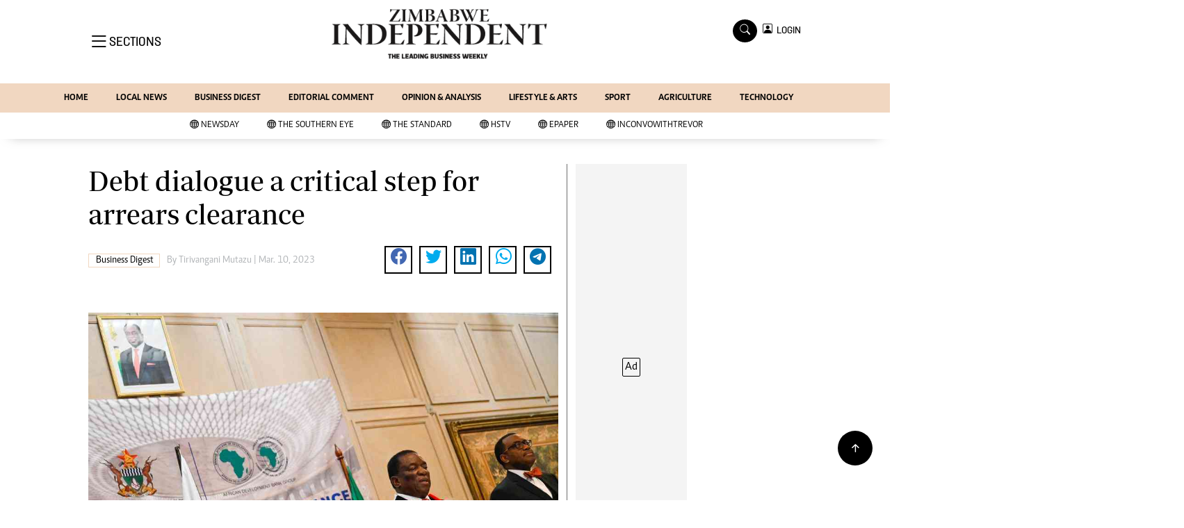

--- FILE ---
content_type: text/html; charset=UTF-8
request_url: https://www.theindependent.co.zw/index.php/business-digest/article/200008614/debt-dialogue-a-critical-step-for-arrears-clearance
body_size: 15202
content:
<html lang="en">
<head>
<meta charset="utf-8">
<title>  Debt dialogue a critical step for arrears clearance - The Zimbabwe Independent
  </title>
<meta content="width=device-width, initial-scale=1.0" name="viewport">
<meta name="theme-color" content="#fff">
<meta name="developer:name" content="Omari Erick">
<meta name="developer:email" content="omarica2006@gmail.com">
<meta name="developer:phone" content="+254728283148">
<meta name="robots" content="index,follow" />
<meta name="copyright" content="The Zimbabwe Independent" />

<link href="https://www.theindependent.co.zw/assets/images/fav.png" rel="icon">
<link rel="canonical" href="https://www.newsday.co.zw/theindependent/business-digest/article/200008614/debt-dialogue-a-critical-step-for-arrears-clearance"/>
  
<link rel="amphtml" href="https://www.newsday.co.zw/theindependent/amp/business-digest/article/200008614/debt-dialogue-a-critical-step-for-arrears-clearance"/>
<meta name="keywords" content="National Development Strategy 1 (NDS1);African Development Bank;Akinwumi Adesina;Joaquim Alberto Chissano" />
<meta name="author" content="Tirivangani Mutazu "/>
<meta name="description" content="The accumulation of external debt payment arrears and penalties for the past two decades, now estimated at US$6,3 billion as at end of September 2022." />
<link rel="image_src" href="https://cdn.thestandard.co.zw/images/theindependent/uploads/2023/03/45ICM44FXJ67C0cGb8FEXY8RND0XK8azlkiFqCfa.jpg">
<meta name="twitter:card" content="summary_large_image" />
<meta name="twitter:site" content="@Zimindependent" />
<meta name="twitter:creator" content="@Zimindependent" />
<meta property="twitter:title" content="Debt dialogue a critical step for arrears clearance" />
<meta property="twitter:description" content="Debt dialogue a critical step for arrears clearance" />
<meta property="twitter:url" content="https://www.newsday.co.zw/theindependent/business-digest/article/200008614/debt-dialogue-a-critical-step-for-arrears-clearance" />
<meta property="twitter:image" content="https://cdn.thestandard.co.zw/images/theindependent/uploads/2023/03/45ICM44FXJ67C0cGb8FEXY8RND0XK8azlkiFqCfa.jpg" />
<meta property="og:type" content="website" />
<meta property="fb:app_id" content="2455582164830848" />
<meta property="og:title" content="Debt dialogue a critical step for arrears clearance" />
<meta property="og:description" content="Debt dialogue a critical step for arrears clearance" />
<meta property="og:site_name" content="The Zimbabwe Independent" />
<meta property="og:url" content="https://www.newsday.co.zw/theindependent/business-digest/article/200008614/debt-dialogue-a-critical-step-for-arrears-clearance">
<meta property="og:image" content="https://cdn.thestandard.co.zw/images/theindependent/uploads/2023/03/45ICM44FXJ67C0cGb8FEXY8RND0XK8azlkiFqCfa.jpg" />
<meta property="og:image:secure_url" content="https://cdn.thestandard.co.zw/images/theindependent/uploads/2023/03/45ICM44FXJ67C0cGb8FEXY8RND0XK8azlkiFqCfa.jpg" />
<script type="application/ld+json">
{
    "@context": "http://schema.org",
    "@type": "NewsArticle",
	"@id":"https://www.newsday.co.zw/theindependent/business-digest/article/200008614/debt-dialogue-a-critical-step-for-arrears-clearance",
    "mainEntityOfPage":"https://www.newsday.co.zw/theindependent/business-digest/article/200008614/debt-dialogue-a-critical-step-for-arrears-clearance",
    "headline": "Debt dialogue a critical step for arrears clearance",
	"publisher":{"name":"The Zimbabwe Independent","url":"https://www.newsday.co.zw/theindependent/","logo":{"@type":"ImageObject","url":"http://www.theindependent.co.zw/assets/images/logo.png","width":190,"height":60},"sameAs":["https://www.facebook.com/Zimindependent/","https://twitter.com/Zimindependent?lang=en"],"@type":"Organization","@context":"http://schema.org"},
    "image": {
        "@type": "ImageObject",
        "url": "https://cdn.thestandard.co.zw/images/theindependent/uploads/2023/03/45ICM44FXJ67C0cGb8FEXY8RND0XK8azlkiFqCfa.jpg",
        "height": 240,
        "width": 320
    },
    "datePublished": "Mar. 10, 2023",
    "dateModified": "Mar. 10, 2023",
    "author": {
        "@type": "Person",
        "name": "Tirivangani Mutazu ",
        "url":"http://www.theindependent.co.zw/index.php/author/5967/tirivangani-mutazu"
    },
    "description": "The accumulation of external debt payment arrears and penalties for the past two decades, now estimated at US$6,3 billion as at end of September 2022."
}

    </script>

    <script type="application/ld+json">
        {
            "@context": "http://schema.org",
            "@type": "BreadcrumbList",
            "itemListElement": [{
                "@type": "ListItem",
                "position": 1,
                "name": "Home",
                "item": "https://www.newsday.co.zw/theindependent"
            }, {
                "@type": "ListItem",
                "position": 2,
                "name": "Business Digest",
                "item": "http://www.theindependent.co.zw/index.php/category/83/business-digest"
            }, {
                "@type": "ListItem",
                "position": 3,
                "name": "Debt dialogue a critical step for arrears clearance",
                "item": "https://www.newsday.co.zw/theindependent/business-digest/article/200008614/debt-dialogue-a-critical-step-for-arrears-clearance"
            }]
        }
    </script>

 
 <link href="https://cdn.jsdelivr.net/npm/bootstrap-icons@1.4.1/font/bootstrap-icons.css" rel="stylesheet">


    <!-- Libraries Stylesheet -->
    <link href="https://www.theindependent.co.zw/assets/css/owl.carousel.min.css" rel="stylesheet">
    <link href="https://www.theindependent.co.zw/assets/css/owl.theme.default.min.css" rel="stylesheet">
    <link href="https://www.theindependent.co.zw/assets/css/bootstrap.min.css" rel="stylesheet">
    <link href="https://www.theindependent.co.zw/assets/css/style.css?v1114" rel="stylesheet">
   <script async id="ebx" src="//applets.ebxcdn.com/ebx.js"></script>

 <!-- Google Tag Manager -->
<script>(function(w,d,s,l,i){w[l]=w[l]||[];w[l].push({'gtm.start':
new Date().getTime(),event:'gtm.js'});var f=d.getElementsByTagName(s)[0],
j=d.createElement(s),dl=l!='dataLayer'?'&l='+l:'';j.async=true;j.src=
'https://www.googletagmanager.com/gtm.js?id='+i+dl;f.parentNode.insertBefore(j,f);
})(window,document,'script','dataLayer','GTM-PSM2T3V');</script>
<!-- End Google Tag Manager -->

<!-- Google tag (gtag.js) -->
<script async src="https://www.googletagmanager.com/gtag/js?id=G-4NLQ9GNSG1">
</script>
<script>
  window.dataLayer = window.dataLayer || [];
  function gtag(){dataLayer.push(arguments);}
  gtag('js', new Date());

  gtag('config', 'G-4NLQ9GNSG1');
</script>
<!-- Google tag (gtag.js) The independent -->
<script async src="https://www.googletagmanager.com/gtag/js?id=G-KW5T5V5FXG"></script>
<script>
  window.dataLayer = window.dataLayer || [];
  function gtag(){dataLayer.push(arguments);}
  gtag('js', new Date());

  gtag('config', 'G-KW5T5V5FXG');
</script>



<script async src="https://securepubads.g.doubleclick.net/tag/js/gpt.js"></script>
<script>
  window.googletag = window.googletag || {cmd: []};
  googletag.cmd.push(function() {
      googletag.enableServices();
  });
</script>
  

<script async src="https://app.dynatondata.com/bid/js/6864e1449fb85db37d20e091"></script>



<!--
<script async src="https://pagead2.googlesyndication.com/pagead/js/adsbygoogle.js?client=ca-pub-5185228015030174"
     crossorigin="anonymous"></script>!-->
<style type="text/css">
.border-thick-bottom{
  border-bottom: 4px solid #f1d7c1!important; 
}

</style>

    <style type="text/css">

      
		.navbar .megamenu{ padding: 1rem; }
		/* ============ desktop view ============ */
		@media  all and (min-width: 992px) {
			
			.navbar .has-megamenu{position:static!important;}
			.navbar .megamenu{left:0; right:0; width:100%; margin-top:0;  }
			
		}	
		/* ============ desktop view .end// ============ */


		/* ============ mobile view ============ */
		@media(max-width: 991px){
			.navbar.fixed-top .navbar-collapse, .navbar.sticky-top .navbar-collapse{
				overflow-y: auto;
				max-height: 90vh;
				margin-top:10px;
			}
		}
		/* ============ mobile view .end// ============ */
    .fader{
      -webkit-mask-image: linear-gradient(to bottom, black 50%, transparent 100%);
  mask-image: linear-gradient(to bottom, black 50%, transparent 100%);
  height:  100px;
  width: 100%;
     }
     body{
   padding:0!important;
   background:#FFF!important;
 }
 .sticky-top{
   background:#FFF;
 }
	</style>
<script async src="https://securepubads.g.doubleclick.net/tag/js/gpt.js"></script>
<script>
  window.googletag = window.googletag || {cmd: []};
  </script>
    
<script>
   
  googletag.cmd.push(function() {

    
    googletag.defineSlot('/13427547/N-ARTICLE-1', [[728,90],[728,90]], 'div-gpt-ad-1661246079529-0').addService(googletag.pubads());
    googletag.defineSlot('/13427547/N-ARTICLE-2', [[300, 250],[300,600]], 'div-gpt-ad-1661246137862-0').addService(googletag.pubads());
    googletag.defineSlot('/13427547/N-ARTICLE-3', [[300, 250],[728,90]], 'div-gpt-ad-1661246195455-0').addService(googletag.pubads());
    googletag.defineSlot('/13427547/N-ARTICLE-4', [[300,250],[728,90]] ,'div-gpt-ad-1661246237662-0').addService(googletag.pubads());
    googletag.defineSlot('/13427547/N-ARTICLE-5', [[300, 250],[728,90]] ,'div-gpt-ad-1661246424409-0').addService(googletag.pubads());
    googletag.defineSlot('/13427547/N-ARTICLE-6', [[300, 250],[728,90]] ,'div-gpt-ad-1661246464747-0').addService(googletag.pubads());
     
    	googletag.defineSlot('/3407884/Ureka_Supply_newsday.co.zw_Catfish_1x1_220424', [1, 1], 'div-gpt-ad-1713779707842-0').addService(googletag.pubads());
	googletag.defineSlot('/3407884/Ureka_Supply_newsday.co.zw_InFlowMB_1x1_220424', [1, 1], 'div-gpt-ad-1713779325254-0').addService(googletag.pubads());
	//googletag.defineSlot('/3407884/Ureka_Supply_newsday.co.zw_Interstitial_1x1_220424', [1, 1], 'div-gpt-ad-1713780082855-0').addService(googletag.pubads());
	googletag.defineSlot('/3407884/Ureka_Supply_newsday.co.zw_InpageMB_1x1_220424', [1, 1], 'div-gpt-ad-1713779579013-0').addService(googletag.pubads());

    googletag.pubads().enableSingleRequest();
    googletag.enableServices();
  });
  </script>

<script>
  window.googletag = window.googletag || {cmd: []};
  googletag.cmd.push(function() {
    googletag.defineSlot('/3407884/Ureka_Supply_newsday.co.zw_Outstream_1x1_280324', [1, 1], 'div-gpt-ad-1711626451117-0').addService(googletag.pubads());
    googletag.pubads().enableSingleRequest();
    googletag.enableServices();
  });
</script>
         


  <script>
 var anchorSlot =googletag.cmd.push(function() {
    googletag.defineOutOfPageSlot('/13427547/N-ANCHOR', googletag.enums.OutOfPageFormat.BOTTOM_ANCHOR).addService(googletag.pubads());
    googletag.pubads().enableSingleRequest();
    googletag.enableServices();
  });
</script>

 <script async src=https://cdn.afp.ai/ssp/sdk.js></script> 
  </head>
  <body>

 <!-- Google Tag Manager (noscript) -->
<noscript><iframe src="https://www.googletagmanager.com/ns.html?id=GTM-PSM2T3V"
height="0" width="0" style="display:none;visibility:hidden"></iframe></noscript>
<!-- End Google Tag Manager (noscript) -->




<!-- Topbar Start -->
<div class="px-5 d-none d-lg-block">
      <div class="row gx-0">
        <div class="col-lg-8 mb-2 mb-lg-0">
          <div id="myNav" class="overlay overflow-scroll">
            <a href="javascript:void(0)" class="closebtn" onclick="closeNav()">&times;</a>
            <div class="overlay-content">
              <div class="container">
                <div class="row">
                  <div class="col-12 col-md-3 boda-right">
                    <div class=" top-styling boda-bottom pt-3">
                      <img src="https://www.theindependent.co.zw/assets/images/logo.png" class="logo-style"> 
                      
                     <p>
                     AMH is an independent media house free from political ties or outside influence.
We have four newspapers: The Zimbabwe Independent, a business weekly published every Friday, The Standard, a weekly published every Sunday, and Southern and NewsDay, our daily newspapers. Each has an online edition.
    </p>
                      
                    </div>
                    <div class=" top-styling mt-2 boda-bottom mt-3">
                      <ul class="list-style-none">
                      <li><strong>Marketing</strong></li>
                      <li>Digital Marketing Manager:  <a href="/cdn-cgi/l/email-protection" class="__cf_email__" data-cfemail="95e1f8e0e1f4f8f7f4e7f4d5f4f9e5fdf4f8f0f1fcf4bbf6fabbefe2">[email&#160;protected]</a></li>
                      <li>Tel: (04) 771722/3</li>
                      <li><strong>Online Advertising</strong></li>
                      <li><a href="/cdn-cgi/l/email-protection" class="__cf_email__" data-cfemail="703419171904111c30111c0018111d151419115e131f5e0a07">[email&#160;protected]</a></li>
                      <li><strong>Web Development</strong></li>
                      <li><a href="/cdn-cgi/l/email-protection" class="__cf_email__" data-cfemail="a5cfc8c4cbdcc0cbdcc0d7c0e5c4c9d5cdc4c8c0c1ccc48bc6ca8bdfd2">[email&#160;protected]</a></li>
                      </ul>
                    </div>
                  </div>
                  <div class="col-12 col-md-9">
               


                    <div class="text-standard brands  mb-3 mt-3">NEWS & CURRENT AFFAIRS</div>
                    <div class="row">
                      <div class="col-12 col-md-4 boda-right">
                       
                        <ul class="justify-content-left  list-style-none   boda-bottom   row px-0">

                             
                           <li class="nav-item">
                            <a class="nav-link" href="https://www.theindependent.co.zw/index.php/category/81/international">
                              <i class="bi bi-chevron-right"></i>International</a>
                          </li>
                          
                           <li class="nav-item">
                            <a class="nav-link" href="https://www.theindependent.co.zw/index.php/category/82/about-us">
                              <i class="bi bi-chevron-right"></i>About Us</a>
                          </li>
                          
                           <li class="nav-item">
                            <a class="nav-link" href="https://www.theindependent.co.zw/index.php/category/83/business-digest">
                              <i class="bi bi-chevron-right"></i>Business Digest</a>
                          </li>
                          
                           <li class="nav-item">
                            <a class="nav-link" href="https://www.theindependent.co.zw/index.php/category/84/sport">
                              <i class="bi bi-chevron-right"></i>Sport</a>
                          </li>
                          
                           <li class="nav-item">
                            <a class="nav-link" href="https://www.theindependent.co.zw/index.php/category/85/politics">
                              <i class="bi bi-chevron-right"></i>Politics</a>
                          </li>
                          
                           <li class="nav-item">
                            <a class="nav-link" href="https://www.theindependent.co.zw/index.php/category/104/the-professional">
                              <i class="bi bi-chevron-right"></i>The Professional</a>
                          </li>
                          
                           <li class="nav-item">
                            <a class="nav-link" href="https://www.theindependent.co.zw/index.php/category/105/other">
                              <i class="bi bi-chevron-right"></i>Other</a>
                          </li>
                          
                           <li class="nav-item">
                            <a class="nav-link" href="https://www.theindependent.co.zw/index.php/category/22079/local-news">
                              <i class="bi bi-chevron-right"></i>Local News</a>
                          </li>
                          
                           <li class="nav-item">
                            <a class="nav-link" href="https://www.theindependent.co.zw/index.php/category/22167/newsday">
                              <i class="bi bi-chevron-right"></i>NewsDay</a>
                          </li>
                          
                           <li class="nav-item">
                            <a class="nav-link" href="https://www.theindependent.co.zw/index.php/category/22169/the-standard">
                              <i class="bi bi-chevron-right"></i>The Standard</a>
                          </li>
                          
                         

                        </ul>



                        <ul class="justify-content-left  list-style-none  boda-bottom      row px-0">

                             
                           <li class="nav-item">
                            <a class="nav-link" href="https://www.theindependent.co.zw/index.php/category/22644/politics">
                              <i class="bi bi-chevron-right"></i>Politics</a>
                          </li>
                          
                           <li class="nav-item">
                            <a class="nav-link" href="https://www.theindependent.co.zw/index.php/category/22645/videos">
                              <i class="bi bi-chevron-right"></i>Videos</a>
                          </li>
                          
                           <li class="nav-item">
                            <a class="nav-link" href="https://www.theindependent.co.zw/index.php/category/22646/sport">
                              <i class="bi bi-chevron-right"></i>Sport</a>
                          </li>
                          
                           <li class="nav-item">
                            <a class="nav-link" href="https://www.theindependent.co.zw/index.php/category/22647/opinion">
                              <i class="bi bi-chevron-right"></i>Opinion</a>
                          </li>
                          
                           <li class="nav-item">
                            <a class="nav-link" href="https://www.theindependent.co.zw/index.php/category/22648/letters">
                              <i class="bi bi-chevron-right"></i>Letters</a>
                          </li>
                          
                           <li class="nav-item">
                            <a class="nav-link" href="https://www.theindependent.co.zw/index.php/category/22649/entertainment">
                              <i class="bi bi-chevron-right"></i>Entertainment</a>
                          </li>
                          
                           <li class="nav-item">
                            <a class="nav-link" href="https://www.theindependent.co.zw/index.php/category/22650/cartoons">
                              <i class="bi bi-chevron-right"></i>Cartoons</a>
                          </li>
                          
                           <li class="nav-item">
                            <a class="nav-link" href="https://www.theindependent.co.zw/index.php/category/22651/business-digest">
                              <i class="bi bi-chevron-right"></i>Business Digest</a>
                          </li>
                          
                           <li class="nav-item">
                            <a class="nav-link" href="https://www.theindependent.co.zw/index.php/category/22652/international">
                              <i class="bi bi-chevron-right"></i>International</a>
                          </li>
                          
                           <li class="nav-item">
                            <a class="nav-link" href="https://www.theindependent.co.zw/index.php/category/22928/home">
                              <i class="bi bi-chevron-right"></i>Home</a>
                          </li>
                          
                         

                        </ul>





                      </div>
                      <div class="col-12 col-md-4">
                         
                        <ul class="justify-content-left list-style-none boda-bottom row px-0">
                                                    
                           <li class="nav-item">
                            <a class="nav-link" href="https://www.theindependent.co.zw/index.php/category/42125/copyright">
                              <i class="bi bi-chevron-right"></i>Copyright</a>
                          </li>
                          
                           <li class="nav-item">
                            <a class="nav-link" href="https://www.theindependent.co.zw/index.php/category/42127/privacy-policy">
                              <i class="bi bi-chevron-right"></i>Privacy Policy</a>
                          </li>
                          
                           <li class="nav-item">
                            <a class="nav-link" href="https://www.theindependent.co.zw/index.php/category/42129/about-us">
                              <i class="bi bi-chevron-right"></i>About Us</a>
                          </li>
                          
                           <li class="nav-item">
                            <a class="nav-link" href="https://www.theindependent.co.zw/index.php/category/42522/southern-eye">
                              <i class="bi bi-chevron-right"></i>Southern Eye</a>
                          </li>
                          
                           <li class="nav-item">
                            <a class="nav-link" href="https://www.theindependent.co.zw/index.php/category/45499/contacts">
                              <i class="bi bi-chevron-right"></i>Contacts</a>
                          </li>
                          
                           <li class="nav-item">
                            <a class="nav-link" href="https://www.theindependent.co.zw/index.php/category/47431/advertise-with-us">
                              <i class="bi bi-chevron-right"></i>Advertise with us</a>
                          </li>
                          
                           <li class="nav-item">
                            <a class="nav-link" href="https://www.theindependent.co.zw/index.php/category/53902/myclassifieds">
                              <i class="bi bi-chevron-right"></i>MyClassifieds</a>
                          </li>
                          
                           <li class="nav-item">
                            <a class="nav-link" href="https://www.theindependent.co.zw/index.php/category/56326/magazines">
                              <i class="bi bi-chevron-right"></i>Magazines</a>
                          </li>
                          
                           <li class="nav-item">
                            <a class="nav-link" href="https://www.theindependent.co.zw/index.php/category/56327/supplements">
                              <i class="bi bi-chevron-right"></i>Supplements</a>
                          </li>
                          
                           <li class="nav-item">
                            <a class="nav-link" href="https://www.theindependent.co.zw/index.php/category/61852/subscribe">
                              <i class="bi bi-chevron-right"></i>Subscribe</a>
                          </li>
                          
                        </ul>

                        
                        <ul class="justify-content-left  list-style-none   boda-bottom   row px-0">

                             
                           <li class="nav-item">
                            <a class="nav-link" href="https://www.theindependent.co.zw/index.php/category/66884/editorial-comment">
                              <i class="bi bi-chevron-right"></i>Editorial Comment</a>
                          </li>
                          
                           <li class="nav-item">
                            <a class="nav-link" href="https://www.theindependent.co.zw/index.php/category/66885/lifestyle-amp-arts">
                              <i class="bi bi-chevron-right"></i>Lifestyle &amp; Arts</a>
                          </li>
                          
                           <li class="nav-item">
                            <a class="nav-link" href="https://www.theindependent.co.zw/index.php/category/126249/elections-2013">
                              <i class="bi bi-chevron-right"></i>Elections 2013</a>
                          </li>
                          
                           <li class="nav-item">
                            <a class="nav-link" href="https://www.theindependent.co.zw/index.php/category/126678/business-buzz">
                              <i class="bi bi-chevron-right"></i>Business Buzz</a>
                          </li>
                          
                           <li class="nav-item">
                            <a class="nav-link" href="https://www.theindependent.co.zw/index.php/category/126757/financial">
                              <i class="bi bi-chevron-right"></i>Financial</a>
                          </li>
                          
                           <li class="nav-item">
                            <a class="nav-link" href="https://www.theindependent.co.zw/index.php/category/126758/book-of-zimbabwe-women">
                              <i class="bi bi-chevron-right"></i>Book of Zimbabwe Women</a>
                          </li>
                          
                           <li class="nav-item">
                            <a class="nav-link" href="https://www.theindependent.co.zw/index.php/category/126760/nmb-supplement">
                              <i class="bi bi-chevron-right"></i>NMB Supplement</a>
                          </li>
                          
                           <li class="nav-item">
                            <a class="nav-link" href="https://www.theindependent.co.zw/index.php/category/126761/banks-amp-banking">
                              <i class="bi bi-chevron-right"></i>Banks &amp; Banking</a>
                          </li>
                          
                           <li class="nav-item">
                            <a class="nav-link" href="https://www.theindependent.co.zw/index.php/category/127078/feature">
                              <i class="bi bi-chevron-right"></i>Feature</a>
                          </li>
                          
                           <li class="nav-item">
                            <a class="nav-link" href="https://www.theindependent.co.zw/index.php/category/127079/analysis">
                              <i class="bi bi-chevron-right"></i>Analysis</a>
                          </li>
                          
                         

                        </ul>
                     
                      </div>
                      <div class="col-12 col-md-4 boda-left">
                       
                      <div class="row">
                        <ul class="justify-content-left  list-style-none boda-bottom row px-0">
                                                   
                           <li class="nav-item">
                            <a class="nav-link" href="https://www.theindependent.co.zw/index.php/category/127590/economy">
                              <i class="bi bi-chevron-right"></i>Economy</a>
                          </li>
                          
                           <li class="nav-item">
                            <a class="nav-link" href="https://www.theindependent.co.zw/index.php/category/127596/profiles">
                              <i class="bi bi-chevron-right"></i>Profiles</a>
                          </li>
                          
                           <li class="nav-item">
                            <a class="nav-link" href="https://www.theindependent.co.zw/index.php/category/127626/economy">
                              <i class="bi bi-chevron-right"></i>Economy</a>
                          </li>
                          
                           <li class="nav-item">
                            <a class="nav-link" href="https://www.theindependent.co.zw/index.php/category/127635/mining">
                              <i class="bi bi-chevron-right"></i>Mining</a>
                          </li>
                          
                           <li class="nav-item">
                            <a class="nav-link" href="https://www.theindependent.co.zw/index.php/category/127636/manufacturing">
                              <i class="bi bi-chevron-right"></i>Manufacturing</a>
                          </li>
                          
                           <li class="nav-item">
                            <a class="nav-link" href="https://www.theindependent.co.zw/index.php/category/127637/telecoms">
                              <i class="bi bi-chevron-right"></i>Telecoms</a>
                          </li>
                          
                           <li class="nav-item">
                            <a class="nav-link" href="https://www.theindependent.co.zw/index.php/category/127641/tourism">
                              <i class="bi bi-chevron-right"></i>Tourism</a>
                          </li>
                          
                           <li class="nav-item">
                            <a class="nav-link" href="https://www.theindependent.co.zw/index.php/category/127673/agriculture">
                              <i class="bi bi-chevron-right"></i>Agriculture</a>
                          </li>
                          
                           <li class="nav-item">
                            <a class="nav-link" href="https://www.theindependent.co.zw/index.php/category/127733/zimind-at-20-edition">
                              <i class="bi bi-chevron-right"></i>Zimind@20 Edition</a>
                          </li>
                          
                           <li class="nav-item">
                            <a class="nav-link" href="https://www.theindependent.co.zw/index.php/category/127738/all-supplements">
                              <i class="bi bi-chevron-right"></i>All Supplements</a>
                          </li>
                          
                        </ul>
                         
                        <ul class="justify-content-left list-style-none  boda-bottom  row px-0">
                                                   
                           <li class="nav-item">
                            <a class="nav-link" href="https://www.theindependent.co.zw/index.php/category/127745/supplements">
                              <i class="bi bi-chevron-right"></i>Supplements</a>
                          </li>
                          
                           <li class="nav-item">
                            <a class="nav-link" href="https://www.theindependent.co.zw/index.php/category/127746/magazines">
                              <i class="bi bi-chevron-right"></i>Magazines</a>
                          </li>
                          
                           <li class="nav-item">
                            <a class="nav-link" href="https://www.theindependent.co.zw/index.php/category/127832/mining-journal">
                              <i class="bi bi-chevron-right"></i>Mining Journal</a>
                          </li>
                          
                           <li class="nav-item">
                            <a class="nav-link" href="https://www.theindependent.co.zw/index.php/category/127867/companies">
                              <i class="bi bi-chevron-right"></i>Companies</a>
                          </li>
                          
                           <li class="nav-item">
                            <a class="nav-link" href="https://www.theindependent.co.zw/index.php/category/127868/markets">
                              <i class="bi bi-chevron-right"></i>Markets</a>
                          </li>
                          
                           <li class="nav-item">
                            <a class="nav-link" href="https://www.theindependent.co.zw/index.php/category/127869/markets2">
                              <i class="bi bi-chevron-right"></i>Markets2</a>
                          </li>
                          
                           <li class="nav-item">
                            <a class="nav-link" href="https://www.theindependent.co.zw/index.php/category/127870/notices-amp-financials">
                              <i class="bi bi-chevron-right"></i>Notices &amp; Financials</a>
                          </li>
                          
                           <li class="nav-item">
                            <a class="nav-link" href="https://www.theindependent.co.zw/index.php/category/127871/careers">
                              <i class="bi bi-chevron-right"></i>Careers</a>
                          </li>
                          
                           <li class="nav-item">
                            <a class="nav-link" href="https://www.theindependent.co.zw/index.php/category/127888/editors-pick">
                              <i class="bi bi-chevron-right"></i>Editor`s Pick</a>
                          </li>
                          
                           <li class="nav-item">
                            <a class="nav-link" href="https://www.theindependent.co.zw/index.php/category/127889/editorial-comment">
                              <i class="bi bi-chevron-right"></i>Editorial Comment</a>
                          </li>
                          
                        </ul>

                        </div>


                      </div>


 



                    </div>







 











                     <div class="row boda-top">
                       
                       
                    </div>
                  </div>
                   
                     


      
                </div>
              </div>
            </div>
          </div>
          <div class="d-flex text-white top-article" style="font-size:15px;padding-left: 10px;cursor:pointer" onclick="openNav()">
          </div>
        </div>
      </div>
    </div>

<!-- Topbar End -->
 <div id="main">
      <!-- Navbar & Carousel Start -->










      <div class="skycraper col" style="position:absolute;top:4px;z-index:0!important;left:0">
    <div class="sticky-top" style="position:fixed;top:4px;z-index:0!important;left:0"> 
   
  </div>
  </div>















      <section class="ftco-section" style="z-index:2!important;position:relative;background:#FFF;">
        <div class="container">
          <div class="row justify-content-between">
            <div class="col-md-12 order-md-last">
              <div class="row">
                 <div class="col-md-4 desktop-only align-items-center">
                  <button class="openbtn open-display" onclick="openNav()">
                    <i class="bi bi-list hum-style"></i>
                    <span class="section-style">SECTIONS</span>
                  </button>
                </div>
                <div class="col-10 col-md-4 pt-2 desktop-only">
                  <a class="navbar-brand" href="https://www.theindependent.co.zw/index.php">
                    <img src="https://www.theindependent.co.zw/assets/images/logo.png" alt="The Zimbabwe Independent logo" class="w-100"> 
                  </a>
                </div>
                <div class="col-10 col-md-6 pt-2 mobile-only border-bottom">
                  <a class="navbar-brand" href="https://www.theindependent.co.zw/index.php">
                     <img src="https://www.theindependent.co.zw/assets/images/logo.png" class="w-100 pt-3"> 
                  </a>
                </div>
                <div class="col-2 col-md-6 mobile-only border-bottom" style="padding:3px">
                  <button class="navbar-toggler" type="button" data-bs-toggle="collapse" data-bs-target="#main_nav" data-bs-target="#navbarNav" aria-controls="navbarNav" aria-expanded="false" aria-label="Toggle navigation">
                    <i class="f-12 bi bi-list"></i>
                  </button>
                </div>
                          
                <div class="col-md-4 d-md-flex justify-content-end desktop-only   align-self-center">
                  <div class="search"></div>
                  <form action="#" class="searchform order-lg-last">
                    <div class="form-group d-flex justify-content-end align-items-baseline">
                      <div class="box" id="search">
                        <input type="text" placeholder="Type to search" class="search-box">
                        <span class="mx-2" onclick="closeSearch()" style="cursor: pointer;">x</span>
                      </div>
                      <a href="https://www.theindependent.co.zw/index.php/search" <span class=" search bi bi-search mx-2" onclick="openSearch1()" style="cursor: pointer;"></span>
</a>
                      
                    
                    <div class="dopdown1">
                      <a href="https://www.theindependent.co.zw/index.php/sso" class="dopbtn bi bi-person-square d-flex login"> &nbsp;&nbsp;LOGIN</a>
                     
                    </div>
                    
                  </form>
                </div>
              </div>
               <div class="row bg-newsday-dark mx-0">
                  <div class="d-flex  align-items-center justify-content-between login-border-bottom">
                    <div class="col-md-6 mobile-only">
                    </div>
                    <div class="col-md-6 mobile-only d-none">
                      
                   
                    
                    <div class="dopdown1 pt-2">
                      <a href="https://www.theindependent.co.zw/index.php/sso" class="dopbtn bi bi-person-square d-flex login"> &nbsp;&nbsp;LOGIN</a>
                     
                    </div>
                    

                    </div>
                  </div>
                </div>   
            </div>
          </div>
        </div>
       
      </section>
      <section> 
         <nav class="navbar navbar-expand-lg navbar-light  p-0 bg-newsday" style="z-index:3">
          <div class="align-items-baseline">
            <div class="ftco-navbar-light collapse bg-newsday navbar-collapse" id="main_nav">
              <div class="row bg-newday mx-0">
                <ul class="navbar-nav drop-menu desktop-only justify-content-end bg-newsday">
                  <li class="nav-item menu-mobile-border desktop-only">
                    <a href="https://www.theindependent.co.zw/index.php" class="nav-link desgin ">
                      <i class="bi bi-chevron-right"></i>HOME </a>
                  </li>
                  <li class="nav-item menu-mobile-border desktop-only">
                    <a href="https://www.theindependent.co.zw/index.php/category/22079/local-news" class="nav-link nairobian desgin ">
                      <i class="bi bi-chevron-right"></i>LOCAL NEWS</a>
                  </li>
                  <li class="nav-item menu-mobile-border desktop-only">
                    <a href="https://www.theindependent.co.zw/index.php/category/83/business-digest" class="nav-link nairobian desgin ">
                      <i class="bi bi-chevron-right"></i>BUSINESS DIGEST</a>
                  </li>
                  <li class="nav-item menu-mobile-border desktop-only">
                    <a href="https://www.theindependent.co.zw/index.php/category/66884/editorial-comment" class="nav-link nairobian desgin ">
                      <i class="bi bi-chevron-right"></i>EDITORIAL COMMENT</a>
                  </li>
                  <li class="nav-item menu-mobile-border desktop-only">
                    <a href="https://www.theindependent.co.zw/index.php/category/22647/opinion-and-analysis" class="nav-link desgin ">
                      <i class="bi bi-chevron-right"></i>OPINION & ANALYSIS</a>
                  </li>
                  <li class="nav-item menu-mobile-border desktop-only">
                    <a href="https://www.theindependent.co.zw/index.php/category/66885/lifestyle-and-arts" class="nav-link nairobian desgin ">
                      <i class="bi bi-chevron-right"></i>LIFESTYLE & ARTS</a>
                  </li>
                  <li class="nav-item menu-mobile-border desktop-only">
                    <a href="https://www.theindependent.co.zw/index.php/category/84/sport" class="nav-link nairobian desgin ">
                      <i class="bi bi-chevron-right"></i>SPORT</a>
                  </li>
                  <li class="nav-item menu-mobile-border desktop-only">
                    <a href="https://www.theindependent.co.zw/index.php/category/127673/agriculture" class="nav-link nairobian desgin ">
                      <i class="bi bi-chevron-right"></i>AGRICULTURE </a>
                  </li>

                  <li class="nav-item menu-mobile-border desktop-only">
                    <a href="https://www.theindependent.co.zw/index.php/category/127973/agriculture" class="nav-link nairobian desgin ">
                      <i class="bi bi-chevron-right"></i>TECHNOLOGY </a>
                  </li>

                  <!--<li class="nav-item menu-mobile-border desktop-only">
                    <a href="https://convowithtrevor.com/" class="nav-link nairobian desgin text-white">
                      <i class="bi bi-chevron-right"></i>InConvoWithTrevor</a>
                    </li>!-->
                </ul>
                
                <div class="row mx-0 my-4 px-4 d-md-none mobile-only ">

                
                
                    <div class="dopdown pt-0 pb-3">
                      <a href="https://www.theindependent.co.zw/index.php/sso" class="dopbtn bi bi-person-square d-flex login"> &nbsp;&nbsp;LOGIN</a>
                     
                    </div>
                    


                   <form class="d-flex">
                  <input class="form-control me-2" type="search" placeholder="Search" aria-label="Search">
                  <button class="btn btn-dark" type="submit">Search</button>
                </form>
                </div>
                  <div class="col p-0">
                  <ul class=" navbar-nav drop-menu">
                  <li class="nav-item menu-mobile-border mobile-only">
                    <a href="https://www.theindependent.co.zw/index.php" class="nav-link desgin ">
                      <i class="bi bi-chevron-right"></i>HOME </a>
                  </li>
                  <li class="nav-item menu-mobile-border mobile-only">
                    <a href="https://www.theindependent.co.zw/index.php/category/12/local-news" class="nav-link nairobian desgin ">
                      <i class="bi bi-chevron-right"></i>LOCAL NEWS</a>
                  </li>
                  <li class="nav-item menu-mobile-border mobile-only">
                    <a href="https://www.theindependent.co.zw/index.php/category/83/business-digest" class="nav-link nairobian desgin ">
                      <i class="bi bi-chevron-right"></i>BUSINESS DIGEST</a>
                  </li>
                  <li class="nav-item menu-mobile-border mobile-only">
                    <a href="https://www.theindependent.co.zw/index.php/category/66884/editorial-comment" class="nav-link nairobian desgin ">
                      <i class="bi bi-chevron-right"></i>EDITORIAL COMMENT</a>
                  </li>
                  <li class="nav-item menu-mobile-border mobile-only">
                    <a href="https://www.theindependent.co.zw/index.php/category/22647/opinion-and-analysis" class="nav-link desgin ">
                      <i class="bi bi-chevron-right"></i>OPINION & ANALYSIS</a>
                  </li>
                 
                  </ul>
                </div>
                <div class="col">
                  <ul class="navbar-nav  drop-menu">
                    
                  <li class="nav-item menu-mobile-border mobile-only">
                    <a href="https://www.theindependent.co.zw/index.php/category/66885/lifestyle-and-arts" class="nav-link nairobian desgin ">
                      <i class="bi bi-chevron-right"></i>LIFESTYLE & ARTS</a>
                  </li>
                  <li class="nav-item menu-mobile-border mobile-only">
                    <a href="https://www.theindependent.co.zw/index.php/category/84/sport" class="nav-link nairobian desgin ">
                      <i class="bi bi-chevron-right"></i>SPORT</a>
                  </li>
                  <li class="nav-item menu-mobile-border mobile-only">
                    <a href="https://www.theindependent.co.zw/index.php/category/127673/agriculture" class="nav-link nairobian desgin ">
                      <i class="bi bi-chevron-right"></i>AGRICULTURE </a>
                  </li>

                  <li class="nav-item menu-mobile-border mobile-only">
                    <a href="https://www.theindependent.co.zw/index.php/category/127973/agriculture" class="nav-link nairobian desgin ">
                      <i class="bi bi-chevron-right"></i>TECHNOLOGY </a>
                  </li>

                  <li class="nav-item menu-mobile-border mobile-only">
                    <a href="https://convowithtrevor.com/" class="nav-link nairobian desgin text-white">
                      <i class="bi bi-chevron-right"></i>InConvoWithTrevor</a>
                  </li>
                  </ul>
                </div>



              </div>
            </div>
          </div>
        </nav>



        <nav class="navbar navbar-expand-lg navbar-light navborder-live p-0 ">
          <div class="container-fluid align-items-baseline p-0">
            <div class="ftco-navbar-light justify-content-center collapse navbar-collapse" id="main_nav">
              <div class="row">
                <ul class=" navbar-nav drop-menu">
                  
                
                <li class="nav-item menu-mobile-border">
                    <a href="https://newsday.co.zw/" class="nav-link desgin nav-live text-dark">
                      <i class="bi bi-globe"></i>
                      <span class="live-style-eve"></span>NewsDay</a>
                  </li>
                  <li class="nav-item menu-mobile-border">
                    <a href="https://newsday.co.zw/southerneye" class="nav-link desgin nav-live text-dark">
                      <i class="bi bi-globe"></i>
                      <span class="live-style-eve"></span>The Southern Eye</a>
                  </li>
                  <li class="nav-item menu-mobile-border">
                    <a href="https://newsday.co.zw/thestandard" class="nav-link desgin nav-live text-dark">
                      <i class="bi bi-globe"></i>
                      <span class="live-style-eve"></span>The Standard</a>
                  </li>
                  <li class="nav-item menu-mobile-border">
                    <a href="https://www.hstv.co.zw" class="nav-link desgin nav-live text-dark">
                      <i class="bi bi-globe"></i>
                      <span class="live-style-eve"></span>HSTV</a>
                  </li>
                  <li class="nav-item menu-mobile-border">
                    <a href="https://epaper.newsday.co.zw" class="nav-link desgin nav-live text-dark">
                      <i class="bi bi-globe"></i>
                      <span class="live-style-eve"></span>Epaper</a>
                  </li>				  
				   <li class="nav-item menu-mobile-border">
                    <a href="https://convowithtrevor.com/" class="nav-link desgin nav-live text-dark">
                      <i class="bi bi-globe"></i>
                      <span class="live-style-eve"></span>InConvoWithTrevor</a>
                  </li>
                </ul>
              </div>
            </div>
          </div>
        </nav>


      </section>












      <div class="skycraper col" style="position:absolute;top:4px;z-index:0!important;right:0">
    <div class="sticky-top" style="position:fixed;top:4px;z-index:0!important;right:0"> 
     
   
  </div>
  </div>













    </div>

<div id="fb-root"></div>
<script data-cfasync="false" src="/cdn-cgi/scripts/5c5dd728/cloudflare-static/email-decode.min.js"></script><script async defer crossorigin="anonymous" src="https://connect.facebook.net/en_GB/sdk.js#xfbml=1&version=v19.0&appId=2455582164830848" nonce="NTTYTfFb"></script>
<!-- /3407884/Ureka_Supply_newsday.co.zw_Catfish_1x1_220424 -->

<div id='div-gpt-ad-1713779707842-0'>

<script>

googletag.cmd.push(function() { googletag.display('div-gpt-ad-1713779707842-0'); });

</script>

</div>
<!-- /3407884/Ureka_Supply_newsday.co.zw_InFlowMB_1x1_220424 -->

<div id='div-gpt-ad-1713779325254-0'>

<script>

googletag.cmd.push(function() { googletag.display('div-gpt-ad-1713779325254-0'); });

</script>

</div>
<!-- /3407884/Ureka_Supply_newsday.co.zw_Interstitial_1x1_220424 -->
<!--
<div id='div-gpt-ad-1713780082855-0'>

<script>

googletag.cmd.push(function() { googletag.display('div-gpt-ad-1713780082855-0'); });

</script>
</div>-->
<!-- /3407884/Ureka_Supply_newsday.co.zw_InpageMB_1x1_220424 -->

<div id='div-gpt-ad-1713779579013-0'>

<script>

googletag.cmd.push(function() { googletag.display('div-gpt-ad-1713779579013-0'); });

</script>

</div>
<!-- /3407884/Ureka_Supply_newsday.co.zw_Outstream_1x1_280324 -->
<div id='div-gpt-ad-1711626451117-0'>
  <script>
    googletag.cmd.push(function() { googletag.display('div-gpt-ad-1711626451117-0'); });
  </script>
</div>
<section class="section-phase pt-3 pb-3">
  <div class="container">

  
  <!-- /13427547/N-ARICLE-1 -->
<div id='div-gpt-ad-1661246079529-0' class="ad">
  <script>
    googletag.cmd.push(function() { googletag.display('div-gpt-ad-1661246079529-0'); });
  </script>
</div>

<!-- /3407884/Ureka_Supply_newsday.co.zw_Outstream_1x1_280324 -->
<div id='div-gpt-ad-1711626451117-0'>
  <script>
    googletag.cmd.push(function() { googletag.display('div-gpt-ad-1711626451117-0'); });
  </script>
</div>


    <div class="row">  
      <div class="col-12 col-md-8">
        <div class="mb-4">
        
          <h1>Debt dialogue a critical step for arrears clearance</h1>
            
          
          <div class="row justify-content-between align-items-baseline">
             <div class="col-12 col-md-6">
                <div class="d-flex align-items-baseline">
                <a href="https://www.theindependent.co.zw/index.php/category/83/business-digest"><div class="Category">Business Digest</div></a>
                   <small class="text-muted byline-margin"> By <a class="text-muted" href="https://www.theindependent.co.zw/index.php/author/5967/tirivangani-mutazu">Tirivangani Mutazu</a>  | Mar. 10, 2023</small>
                </div>
             </div>
             <div class="col-12 col-md-6">
                <div class="d-flex pb-4 share-social mb-2">
                <a href="https://www.facebook.com/sharer.php?u=https://www.newsday.co.zw/theindependent/business-digest/article/200008614/debt-dialogue-a-critical-step-for-arrears-clearance"
                    <i class="bi bi-facebook social-icon-top facebook"></i>
</a>
                    <a href="https://twitter.com/share?url=https://www.newsday.co.zw/theindependent/business-digest/article/200008614/debt-dialogue-a-critical-step-for-arrears-clearance&hashtags=&text=Debt dialogue a critical step for arrears clearance"
                    <i class="bi bi-twitter social-icon-top twitter"></i>
                      </a>
                      <a href="https://www.linkedin.com/shareArticle?url=https://www.newsday.co.zw/theindependent/business-digest/article/200008614/debt-dialogue-a-critical-step-for-arrears-clearance&amp;title=Debt dialogue a critical step for arrears clearance&amp;summary=The accumulation of external debt payment arrears and penalties for the past two decades, now estimated at US$6,3 billion as at end of September 2022.&amp;source=The Zimbabwe Independent"
                    <i class="bi bi-linkedin social-icon-top linkedin"></i>
                     </a>
                    <!--<i class="bi bi-youtube social-icon-top youtube"></i>!-->
                    <a href="whatsapp://send?text=Debt dialogue a critical step for arrears clearance–https://www.newsday.co.zw/theindependent/business-digest/article/200008614/debt-dialogue-a-critical-step-for-arrears-clearance&amp;utm-source=whatsapp&amp;utm-medium=share&amp;utm-campaign=Debt dialogue a critical step for arrears clearance"
                    <i class="bi bi-whatsapp social-icon-top twitter"></i>
</a>
                    <a href="https://telegram.me/share/url?url=https://www.newsday.co.zw/theindependent/business-digest/article/200008614/debt-dialogue-a-critical-step-for-arrears-clearance&hashtags=&text=Debt dialogue a critical step for arrears clearance"
                    <i class="bi bi-telegram social-icon-top linkedin"></i>
</a>
                    
                    
                </div>
             </div>
          </div>
          
         </div>

         <div class="content-body">
         
         
         <img data-src="https://cdn.thestandard.co.zw/images/theindependent/uploads/2023/03/45ICM44FXJ67C0cGb8FEXY8RND0XK8azlkiFqCfa.jpg"    width="800" height="500"  class="w-100 style-image-article lazily">
         <div class="mb-3 top-article boda-bottom caption-style">
                     President Emmerson Mnangagwa at the second high-level structured dialogue platform meeting held in February
                   </div> 
          
           
         
         <p class='paragraph-style'>ZIMBABWEAN civil society organisations working on economic and social justice issues welcome and congratulate the government of Zimbabwe for instituting a structured Dialogue Platform, between itself, its creditors and development partners, towards arrears clearance and debt resolution.</p>
<p class='paragraph-style'>Congratulations to President Emmerson Mnangagwa for successfully hosting the second high-level structured dialogue platform at Meikles Hotel, Harare, on February 23.</p><p><div id='div-gpt-ad-1661246195455-0' class='ad'><script>googletag.cmd.push(function() { googletag.display('div-gpt-ad-1661246195455-0'); });</script></div></p>
<p class='paragraph-style'>This demonstrates resolve and determination in stabilising the country in the face of many challenges.</p>
<p class='paragraph-style'>It is no mean feat to achieve the stability in these challenging conditions and with a ballooning debt burden much of which is historical and inherited.</p>
<p class='paragraph-style'>The appointments of African Development Bank president Dr Akinwumi Adesina and former Mozambican president Joaquim Alberto Chissano as co-facilitators of this process, signals a much-needed sense of urgency and priority, as is reflected in the meaningful progress made during the past high-level structured dialogue platform meeting held in December last year.</p><p><div id='div-gpt-ad-1661246237662-0' class='ad'><script>googletag.cmd.push(function() { googletag.display('div-gpt-ad-1661246237662-0'); });</script></div></p>
<p class='paragraph-style'>The second high-level structured dialogue platform meeting came at a critical time for Zimbabwe and her people, when global crises from Covid-19, Ukraine-Russia war, and the climate emergency all converging on a country already crippled by its heavy debt burden.</p>
<p class='paragraph-style'>As such, access to public services, food and other basic services have been impacted thus deepening the inequality and poverty in the country as well as undermining human dignity of the people.</p>
<p class='paragraph-style'>The debt predicament Africa generally and Zimbabwe specifically faces is one that civil society has been warning of for the past decade. The neo-liberal, market-based and private sector-led approach to solving public services and investments is not working for Africa. The global financial and debt architecture is rigged against Africa because Africa does not have a voice at the table of global decision-making.</p><ul class="list-group border-thick px-0  pb-2 my-4"><div class="brand-title d-flex mt-3 mb-3 col-md-12"><span class="bg-latest"></span><h3><span class="links text-dark">Keep Reading</span></h3></div><li class="list-group-item list-group-item-action f-600"><i class="bi bi-chevron-right"></i> <a class="" href="https://www.newsday.co.zw/world-news/article/2865/renault-hands-russian-assets-to-moscow">Renault hands Russian assets to Moscow</a></li><li class="list-group-item list-group-item-action f-600"><i class="bi bi-chevron-right"></i> <a class="" href="https://www.southerneye.co.zw/obituaries/article/4586/new-perspectives-building-capacity-of-agricultural-players-in-zim">New perspectives: Building capacity of agricultural players in Zim</a></li><li class="list-group-item list-group-item-action f-600"><i class="bi bi-chevron-right"></i> <a class="" href="https://www.southerneye.co.zw/business/article/5874/i-am-not-scared-afdb-chief-shrugs-off-africa-food-crisis">I am not scared: AfDb chief shrugs off Africa food crisis</a></li><li class="list-group-item list-group-item-action f-600"><i class="bi bi-chevron-right"></i> <a class="" href="https://www.southerneye.co.zw/news/article/6122/news-in-depth-mnangagwas-push-for-12-billion-mining-industry-imperils-communities">News in depth: Mnangagwa’s push for $12 billion mining industry imperils communities</a></li></ul>
<p class='paragraph-style'>The second high-level structured dialogue platform meeting is an example of Africa taking its destiny in its own hands, making Africa a rule maker not a rule taker! Zimbabwe is a country in debt crisis and needs help.</p><p><div id='div-gpt-ad-1661246424409-0' class='ad'><script>googletag.cmd.push(function() { googletag.display('div-gpt-ad-1661246424409-0'); });</script></div></p>
<p class='paragraph-style'>The International Monetary Fund projections for 2022 put Zimbabwe consolidated public sector debt at US$18,4 billion . The accumulation of external debt payment arrears and penalties for the past two decades, now estimated at US$6,3 billion as at end of September 2022.</p>
<p class='paragraph-style'>The existence of these external debt payment arrears and penalties remain a major obstacle to the achievement of the National Development Strategy 1 (NDS1) objectives and the attainment of Vision 2030.</p>
<p class='paragraph-style'>The people of Zimbabwe have suffered extensively from the crisis. High inflation has dramatically hit real incomes, while falling public spending per person threatens to reduce access to vital public services.</p>
<p class='paragraph-style'>The inclusion of Civil Society working in the public financial management is paramount for the success of this process. The government and its creditors need not to be reminded the important contribution of civil society in this process.</p>
<p class='paragraph-style'>In reference to the work programme for the arrears clearance, civil society make the following asks and recommendations:</p>
<p class='paragraph-style'><strong>Economic reforms matrix</strong></p>
<p class='paragraph-style'>Combating financial leakages in all forms to protect the limited government revenue streams in Zimbabwe will be critical in stabilising the macro-economic environment and generate confidence for both domestic and international business to invest in Zimbabwe.</p>
<p class='paragraph-style'>Interventions in this area are critical to successfully implement the &ldquo;Zimbabwe is Open for Business&rdquo; policy.</p>
<p class='paragraph-style'>Debt transparency</p>
<p class='paragraph-style'>Strengthening the capacity and capabilities of institutions to record and publish debt data and statistics is a key pillar in promoting openness and transparency between citizens and state. In the spirit of cooperation and collaboration, civil society stand ready to work with the Government in this regard.</p>
<p class='paragraph-style'><strong>Creditor responsibility</strong></p>
<p class='paragraph-style'>The debt architecture is skewed in favour of creditor. Indeed, a &lsquo;debt crisis&rsquo; is a shared responsibility between the debtor country and its creditors. We recommend the arrears clearance programme impress on all of Zimbabwe&rsquo;s creditors to reciprocate the transparency of their dealings with the country. This reciprocity will strengthen the programme significantly.</p>
<p class='paragraph-style'><strong>Civil society participation</strong></p>
<p class='paragraph-style'>In the spirit of cooperation and wanting the same end goal, a prosperous Zimbabwe, civil society must be given a defined role within this arrears clearance programme that is integrated in the economic reforms matrix through the sector working group, and the economic growth sub-sector group. As the international creditor community focuses on resolving the Zimbabwe case, it is important to highlight that the debt crisis in Africa is a pervasive problem. Africa runs the risk of seeing another debt crisis, such as that, which unfolded in the late 1980s and 1990s. Civil society calls for a reformed international financial architecture through the United Nations, which delivers sustainable development finance to all countries.</p>
<p class='paragraph-style'><strong>Mutazu is the debt advocacy lead person at African Forum Network on Debt and Development (Afrodad). These weekly New Perspectives articles, published in the Zimbabwe Independent, are coordinated by Lovemore Kadenge, an independent consultant, managing consultant of Zawale Consultants (Pvt) Ltd, past president of the Zimbabwe Economics Society and past president of the Chartered Governance &amp; Accountancy Institute in Zimbabwe (CGI Zimbabwe). &mdash; <a href="/cdn-cgi/l/email-protection" class="__cf_email__" data-cfemail="610a0005040f06044f1b041221060c00080d4f020e0c">[email&#160;protected]</a> or mobile: +263 772 382 852.</strong></p>
<p class='paragraph-style'>&nbsp;</p></p>

        
    
     <h4><span   class="links text-dark sub-title">Related Topics</span></h4>
<div class="row mx-0 mb-4">
<span class="keywords">
                <a href="https://www.theindependent.co.zw/index.php/topic/national-development-strategy-1-nds1">  National Development Strategy 1 (NDS1)</a>
</span>
 <span class="keywords">
                <a href="https://www.theindependent.co.zw/index.php/topic/african-development-bank">  African Development Bank</a>
</span>
 <span class="keywords">
                <a href="https://www.theindependent.co.zw/index.php/topic/akinwumi-adesina">  Akinwumi Adesina</a>
</span>
 <span class="keywords">
                <a href="https://www.theindependent.co.zw/index.php/topic/joaquim-alberto-chissano">  Joaquim Alberto Chissano</a>
</span>
 </div>

              </div>
              
<div class="row ">
                 <div class=" sub-title bg-share1 share-style px-2">
                    Share this article on social
                  </div>
                  <div class="col-12 col-md-6">
                <div class="d-flex pb-4 share-social-bottom mb-2">
                <a href="https://www.facebook.com/sharer.php?u=https://www.newsday.co.zw/theindependent/business-digest/article/200008614/debt-dialogue-a-critical-step-for-arrears-clearance"
                    <i class="bi bi-facebook social-icon-top facebook"></i>
</a>
                    <a href="https://twitter.com/share?url=https://www.newsday.co.zw/theindependent/business-digest/article/200008614/debt-dialogue-a-critical-step-for-arrears-clearance&hashtags=&text=Debt dialogue a critical step for arrears clearance"
                    <i class="bi bi-twitter social-icon-top twitter"></i>
                      </a>
                      <a href="https://www.linkedin.com/shareArticle?url=https://www.newsday.co.zw/theindependent/business-digest/article/200008614/debt-dialogue-a-critical-step-for-arrears-clearance&amp;title=Debt dialogue a critical step for arrears clearance&amp;summary=The accumulation of external debt payment arrears and penalties for the past two decades, now estimated at US$6,3 billion as at end of September 2022.&amp;source=The Zimbabwe Independent"
                    <i class="bi bi-linkedin social-icon-top linkedin"></i>
                     </a>
                    <!--<i class="bi bi-youtube social-icon-top youtube"></i>!-->
                    <a href="whatsapp://send?text=Debt dialogue a critical step for arrears clearance–https://www.newsday.co.zw/theindependent/business-digest/article/200008614/debt-dialogue-a-critical-step-for-arrears-clearance&amp;utm-source=whatsapp&amp;utm-medium=share&amp;utm-campaign=Debt dialogue a critical step for arrears clearance"
                    <i class="bi bi-whatsapp social-icon-top twitter"></i>
</a>
                    <a href="https://telegram.me/share/url?url=https://www.newsday.co.zw/theindependent/business-digest/article/200008614/debt-dialogue-a-critical-step-for-arrears-clearance&hashtags=&text=Debt dialogue a critical step for arrears clearance"
                    <i class="bi bi-telegram social-icon-top linkedin"></i>
</a>
                    
                    
                </div>
             </div>
              </div>
 <div class="mt-2">
 
			 			
<div class="fb-comments" data-href="https://www.newsday.co.zw/theindependent/business-digest/article/200008614/debt-dialogue-a-critical-step-for-arrears-clearance" data-width="100%" data-numposts="10"></div>

<!--
              <div id="disqus_thread"></div>
<script>
    
    var disqus_config = function () {
    this.page.url ="https://www.newsday.co.zw/theindependent/business-digest/article/200008614/debt-dialogue-a-critical-step-for-arrears-clearance";   
    this.page.identifier = 200008614
    };
    
    (function() {  
    var d = document, s = d.createElement('script');
    s.src = 'https://newsday-co-zw.disqus.com/embed.js';
    s.setAttribute('data-timestamp', +new Date());
    (d.head || d.body).appendChild(s);
    })();
</script>
<noscript>Please enable JavaScript to view the <a href="https://disqus.com/?ref_noscript">comments powered by Disqus.</a></noscript>
!-->





<script data-cfasync="false" src="/cdn-cgi/scripts/5c5dd728/cloudflare-static/email-decode.min.js"></script><script async src="https://pagead2.googlesyndication.com/pagead/js/adsbygoogle.js?client=ca-pub-5185228015030174"
     crossorigin="anonymous"></script>
<ins class="adsbygoogle"
     style="display:block"
     data-ad-format="autorelaxed"
     data-ad-client="ca-pub-5185228015030174"
     data-ad-slot="1660755087"></ins>
<script>
     (adsbygoogle = window.adsbygoogle || []).push({});
</script>










              <section class="bg-right-grey border-thick">
                <div class="container">
                   <div class="brand-title d-flex py-3 col-md-12 boda-bottom">
                   <span class="bg-latest"></span>
                   <h3><a href="#" class="links text-dark">Similar Articles</a></h3>
                </div>
                  <div class="row">
                    <div class="col-md-12">
                      <div class="featured-carousel owl-carousel">

                                              <div class="item">
                          <div class="work-wrap d-md-flex">
                            <div class="img order-md-last"> 
                              
                            <a class="text-dark" href="https://www.theindependent.co.zw/business-digest/article/200050338/starafrica-pledges-us4m-property-in-turnaround-bid">
          <img alt="StarAfrica pledges US$4m property in turnaround bid" data-src="https://cdn.thestandard.co.zw/images/theindependent/uploads/2026/01/OxdORitoPp7nj9fYhjklJSTyH9A5P2WbixETBksl.jpg"    class="w-100 pt-3 px-3 style-image h-100 lazily">
</a>
                           
                          
                          </div>
                            <div class="text text-left text-lg-right p-4 px-xl-5 d-flex align-items-center">
                              <div class="desc w-100">
                                 
                              <a class="text-dark" href="https://www.theindependent.co.zw/business-digest/article/200050338/starafrica-pledges-us4m-property-in-turnaround-bid"> 
                    <div class="sub-title mb-2">
                     StarAfrica pledges US$4m property in turnaround bid
                    </div>
                        </a> 
                                    <div class="mb-3 pt-2 top-article">
                                     The company is banking on a recovery in operating performance to return to profitability next year.
                                    </div>
                                    <a href="https://www.theindependent.co.zw/index.php/category/83/business-digest"><div class="Category">Business Digest</div></a>
                                    <div class="row align-items-center">
                                      <div class="col-8 col-md-8">
                                        <small class="text-muted">By <a class="text-muted" href="https://www.theindependent.co.zw/index.php/author/5236/tatira-zwinoira">Tatira Zwinoira</a> </small>
                                      </div>
                                    <div class="col-4 col-md-4">
                                      <small class="text-muted float-right">Jan. 9, 2026</small>
                                    </div>
                                    </div>
                                 
                              </div>
                            </div>
                          </div>
                        </div>

                                                <div class="item">
                          <div class="work-wrap d-md-flex">
                            <div class="img order-md-last"> 
                              
                            <a class="text-dark" href="https://www.theindependent.co.zw/business-digest/article/200050337/investor-confidence-soars-as-rtg-upgrade-strategy-inspires-profits">
          <img alt="Investor confidence soars as RTG upgrade strategy inspires profits" data-src="https://cdn.thestandard.co.zw/images/theindependent/uploads/2026/01/ykqGowv27RzL4C5hNjkvXh9p1mCSIzUXzhlArzLF.jpg"    class="w-100 pt-3 px-3 style-image h-100 lazily">
</a>
                           
                          
                          </div>
                            <div class="text text-left text-lg-right p-4 px-xl-5 d-flex align-items-center">
                              <div class="desc w-100">
                                 
                              <a class="text-dark" href="https://www.theindependent.co.zw/business-digest/article/200050337/investor-confidence-soars-as-rtg-upgrade-strategy-inspires-profits"> 
                    <div class="sub-title mb-2">
                     Investor confidence soars as RTG upgrade strategy inspires profits
                    </div>
                        </a> 
                                    <div class="mb-3 pt-2 top-article">
                                     As part of this strategy, RTG embarked on a US$26 million capital investment programme implemented over the past five years.
                                    </div>
                                    <a href="https://www.theindependent.co.zw/index.php/category/83/business-digest"><div class="Category">Business Digest</div></a>
                                    <div class="row align-items-center">
                                      <div class="col-8 col-md-8">
                                        <small class="text-muted">By <a class="text-muted" href="https://www.theindependent.co.zw/index.php/author/5236/tatira-zwinoira">Tatira Zwinoira</a> </small>
                                      </div>
                                    <div class="col-4 col-md-4">
                                      <small class="text-muted float-right">Jan. 9, 2026</small>
                                    </div>
                                    </div>
                                 
                              </div>
                            </div>
                          </div>
                        </div>

                                                <div class="item">
                          <div class="work-wrap d-md-flex">
                            <div class="img order-md-last"> 
                              
                            <a class="text-dark" href="https://www.theindependent.co.zw/business-digest/article/200050336/cfi-still-in-breach-of-zse-rules-despite-return-to-profit">
          <img alt="CFI still in breach of ZSE rules despite return to profit" data-src="https://cdn.thestandard.co.zw/images/theindependent/uploads/2026/01/h2JdO5ukqU4q4v0jPaypvqfdkM6EzBHTIrjavaYO.jpg"    class="w-100 pt-3 px-3 style-image h-100 lazily">
</a>
                           
                          
                          </div>
                            <div class="text text-left text-lg-right p-4 px-xl-5 d-flex align-items-center">
                              <div class="desc w-100">
                                 
                              <a class="text-dark" href="https://www.theindependent.co.zw/business-digest/article/200050336/cfi-still-in-breach-of-zse-rules-despite-return-to-profit"> 
                    <div class="sub-title mb-2">
                     CFI still in breach of ZSE rules despite return to profit
                    </div>
                        </a> 
                                    <div class="mb-3 pt-2 top-article">
                                     CFI reported a profit after tax of ZiG175,83 million (US$6,59 million), a sharp turnaround from a loss of ZiG995,74 million (US$40,01 million) recorded in 2024.
                                    </div>
                                    <a href="https://www.theindependent.co.zw/index.php/category/83/business-digest"><div class="Category">Business Digest</div></a>
                                    <div class="row align-items-center">
                                      <div class="col-8 col-md-8">
                                        <small class="text-muted">By <a class="text-muted" href="https://www.theindependent.co.zw/index.php/author/5236/tatira-zwinoira">Tatira Zwinoira</a> </small>
                                      </div>
                                    <div class="col-4 col-md-4">
                                      <small class="text-muted float-right">Jan. 9, 2026</small>
                                    </div>
                                    </div>
                                 
                              </div>
                            </div>
                          </div>
                        </div>

                                                <div class="item">
                          <div class="work-wrap d-md-flex">
                            <div class="img order-md-last"> 
                              
                            <a class="text-dark" href="https://www.theindependent.co.zw/business-digest/article/200049877/financial-services-hold-firm-amid-turbulence">
          <img alt="Financial services hold firm amid turbulence" data-src="https://cdn.thestandard.co.zw/images/theindependent/uploads/2025/12/9lcL7axOow2JfNRRRdKdAByTx1aoY9IKEDDzXp02.jpg"    class="w-100 pt-3 px-3 style-image h-100 lazily">
</a>
                           
                          
                          </div>
                            <div class="text text-left text-lg-right p-4 px-xl-5 d-flex align-items-center">
                              <div class="desc w-100">
                                 
                              <a class="text-dark" href="https://www.theindependent.co.zw/business-digest/article/200049877/financial-services-hold-firm-amid-turbulence"> 
                    <div class="sub-title mb-2">
                     Financial services hold firm amid turbulence
                    </div>
                        </a> 
                                    <div class="mb-3 pt-2 top-article">
                                     Capital markets activity improved meaningfully in the second half of 2025, supported by improved investor sentiment.
                                    </div>
                                    <a href="https://www.theindependent.co.zw/index.php/category/83/business-digest"><div class="Category">Business Digest</div></a>
                                    <div class="row align-items-center">
                                      <div class="col-8 col-md-8">
                                        <small class="text-muted">By <a class="text-muted" href="https://www.theindependent.co.zw/index.php/author/6310/belinda-chiroodza">Belinda Chiroodza</a> </small>
                                      </div>
                                    <div class="col-4 col-md-4">
                                      <small class="text-muted float-right">Dec. 19, 2025</small>
                                    </div>
                                    </div>
                                 
                              </div>
                            </div>
                          </div>
                        </div>

                        
                        

                      </div>
                    </div>
                  </div>
                </div>
              </section>
              </div>
</div>

      <div class="col-12 col-md-4  boda-left">
        <div class="sticky-top ">
		 <ins data-slot="6864e162765d342d9b88d2fe"></ins>
        <div class="brand-title d-flex mb-3 col-md-12">
              <span class="bg-latest"></span>
              <h2><a href="#" class="links text-dark">Latest News</a></h2>
            </div>


 
   
                    <div class="boda-bottom">
        <a class="text-dark" href="https://www.theindependent.co.zw/local-news/article/200050562/deadly-fiscal-squeeze-forces-rbz-into-caution-central-bank-plans-us6bn-war-chest-to-anchor-stability">
          <img alt="Deadly fiscal squeeze forces RBZ into caution... central bank plans US$6bn war chest to anchor stability" data-src="https://cdn.thestandard.co.zw/images/theindependent/uploads/2026/01/ZfsGYANxlJL8TR89UoNKQmoKaMHHuevcuWXMFrY9.jpg"  width="800" height="500"  class="w-100 style-image mb-3 lazily">
</a>
           
          <a class="text-dark" href="https://www.theindependent.co.zw/local-news/article/200050562/deadly-fiscal-squeeze-forces-rbz-into-caution-central-bank-plans-us6bn-war-chest-to-anchor-stability"> 
                    <div class="sub-title mb-2">
                     Deadly fiscal squeeze forces RBZ into caution... central bank plans US$6bn war chest to anchor stability
                    </div>
                        </a> 
                        <a href="https://www.theindependent.co.zw/index.php/category/22079/local-news"><div class="Category">Local News</div></a>
            <div class="row align-items-center">
              <div class="col-8 col-md-8">
                <small class="text-muted">By <a class="text-muted" href="https://www.theindependent.co.zw/index.php/author/5234/freeman-makopa">Freeman Makopa</a> </small>
              </div>
            <div class="col-4 col-md-4">
              <small class="text-muted float-right">Jan. 16, 2026</small>
            </div>
            </div>
        </div>
         
                   
    

        <div class="boda-bottom">
         
        <a class="text-dark" href="https://www.theindependent.co.zw/local-news/article/200050563/bloodbath-as-372-pension-funds-face-closure"> 
                    <div class="sub-title mb-2 pt-2">
                     Bloodbath as 372 pension funds face closure
                    </div>
                        </a> 
                        <a href="https://www.theindependent.co.zw/index.php/category/22079/local-news"><div class="Category">Local News</div></a>
            <div class="row align-items-center">
              <div class="col-8 col-md-8">
                <small class="text-muted">By <a class="text-muted" href="https://www.theindependent.co.zw/index.php/author/6330/gamuchirai-nyamuziwa">Gamuchirai Nyamuziwa</a> </small>
              </div>
            <div class="col-4 col-md-4">
              <small class="text-muted float-right">Jan. 16, 2026</small>
            </div>
            </div>
        </div>
                  


        <div class="boda-bottom">
         
        <a class="text-dark" href="https://www.theindependent.co.zw/local-news/article/200050564/afdb-redflags-zim-over-resource-backed-loans-us29-billion-mortgaged-between-2004-and-2019-bank-claims"> 
                    <div class="sub-title mb-2 pt-2">
                     AfDB redflags Zim over resource-backed loans... US$2,9 billion mortgaged between 2004 and 2019, bank claims
                    </div>
                        </a> 
                        <a href="https://www.theindependent.co.zw/index.php/category/22079/local-news"><div class="Category">Local News</div></a>
            <div class="row align-items-center">
              <div class="col-8 col-md-8">
                <small class="text-muted">By <a class="text-muted" href="https://www.theindependent.co.zw/index.php/author/5236/tatira-zwinoira">Tatira Zwinoira</a> </small>
              </div>
            <div class="col-4 col-md-4">
              <small class="text-muted float-right">Jan. 16, 2026</small>
            </div>
            </div>
        </div>
                  


        <div class="boda-bottom">
         
        <a class="text-dark" href="https://www.theindependent.co.zw/local-news/article/200050559/industries-toy-with-bonds-stock-markets-to-tackle-problematic-vat-refunds"> 
                    <div class="sub-title mb-2 pt-2">
                     Industries toy with bonds, stock markets to tackle ‘problematic’ VAT refunds
                    </div>
                        </a> 
                        <a href="https://www.theindependent.co.zw/index.php/category/22079/local-news"><div class="Category">Local News</div></a>
            <div class="row align-items-center">
              <div class="col-8 col-md-8">
                <small class="text-muted">By <a class="text-muted" href="https://www.theindependent.co.zw/index.php/author/5245/mthandazo-nyoni">Mthandazo Nyoni</a> </small>
              </div>
            <div class="col-4 col-md-4">
              <small class="text-muted float-right">Jan. 16, 2026</small>
            </div>
            </div>
        </div>
                  


        <div class="">
         
        <a class="text-dark" href="https://www.theindependent.co.zw/local-news/article/200050470/schools-backyard-colleges-fight-over-learners"> 
                    <div class="sub-title mb-2 pt-2">
                     Schools, backyard colleges fight over learners
                    </div>
                        </a> 
                        <a href="https://www.theindependent.co.zw/index.php/category/22079/local-news"><div class="Category">Local News</div></a>
            <div class="row align-items-center">
              <div class="col-8 col-md-8">
                <small class="text-muted">By <a class="text-muted" href="https://www.theindependent.co.zw/index.php/author/5205/kenneth-nyangani">Kenneth Nyangani</a> </small>
              </div>
            <div class="col-4 col-md-4">
              <small class="text-muted float-right">Jan. 14, 2026</small>
            </div>
            </div>
        </div>
                  
  

         
      </div>
      </div>
  <section class="second pt-3 ">
   <div class="container border-thick  pt-3 pb-3">
    <div class="brand-title d-flex mb-3 col-md-12 pl-0">
      <span class="bg-latest"></span>
        <h2>
          <a href="#" class="links text-dark">Recommended Articles</a>
        </h2>
      </div>
    <div class="row">

       
    
        

      <div class="col-12 col-md-3 boda-right">
        <div class="mt-3">
        <a class="text-dark" href="https://www.theindependent.co.zw/business-digest/article/200050338/starafrica-pledges-us4m-property-in-turnaround-bid">
          <img alt="StarAfrica pledges US$4m property in turnaround bid" data-src="https://cdn.thestandard.co.zw/images/theindependent/uploads/2026/01/OxdORitoPp7nj9fYhjklJSTyH9A5P2WbixETBksl.jpg" width="800" height="500" class="style-image-two mb-3 lazily">
</a>
          <div class="d-flex align-items-baseline justify-content-between">
            <small class="text-muted">By <a class="text-muted" href="https://www.theindependent.co.zw/index.php/author/5236/tatira-zwinoira">Tatira Zwinoira</a> </small>
             <small class="text-muted">Jan. 9, 2026</small>
          </div>
          <div class="sub-title mt-2"> 
              <a class="text-dark" href="https://www.theindependent.co.zw/business-digest/article/200050338/starafrica-pledges-us4m-property-in-turnaround-bid">StarAfrica pledges US$4m property in turnaround bid</a></div>  
        </div>
      </div>
 

      <div class="col-12 col-md-3 boda-right">
        <div class="mt-3">
        <a class="text-dark" href="https://www.theindependent.co.zw/business-digest/article/200050337/investor-confidence-soars-as-rtg-upgrade-strategy-inspires-profits">
          <img alt="Investor confidence soars as RTG upgrade strategy inspires profits" data-src="https://cdn.thestandard.co.zw/images/theindependent/uploads/2026/01/ykqGowv27RzL4C5hNjkvXh9p1mCSIzUXzhlArzLF.jpg" width="800" height="500" class="style-image-two mb-3 lazily">
</a>
          <div class="d-flex align-items-baseline justify-content-between">
            <small class="text-muted">By <a class="text-muted" href="https://www.theindependent.co.zw/index.php/author/5236/tatira-zwinoira">Tatira Zwinoira</a> </small>
             <small class="text-muted">Jan. 9, 2026</small>
          </div>
          <div class="sub-title mt-2"> 
              <a class="text-dark" href="https://www.theindependent.co.zw/business-digest/article/200050337/investor-confidence-soars-as-rtg-upgrade-strategy-inspires-profits">Investor confidence soars as RTG upgrade strategy inspires profits</a></div>  
        </div>
      </div>
 

      <div class="col-12 col-md-3 boda-right">
        <div class="mt-3">
        <a class="text-dark" href="https://www.theindependent.co.zw/business-digest/article/200050336/cfi-still-in-breach-of-zse-rules-despite-return-to-profit">
          <img alt="CFI still in breach of ZSE rules despite return to profit" data-src="https://cdn.thestandard.co.zw/images/theindependent/uploads/2026/01/h2JdO5ukqU4q4v0jPaypvqfdkM6EzBHTIrjavaYO.jpg" width="800" height="500" class="style-image-two mb-3 lazily">
</a>
          <div class="d-flex align-items-baseline justify-content-between">
            <small class="text-muted">By <a class="text-muted" href="https://www.theindependent.co.zw/index.php/author/5236/tatira-zwinoira">Tatira Zwinoira</a> </small>
             <small class="text-muted">Jan. 9, 2026</small>
          </div>
          <div class="sub-title mt-2"> 
              <a class="text-dark" href="https://www.theindependent.co.zw/business-digest/article/200050336/cfi-still-in-breach-of-zse-rules-despite-return-to-profit">CFI still in breach of ZSE rules despite return to profit</a></div>  
        </div>
      </div>
 

      <div class="col-12 col-md-3 ">
        <div class="mt-3">
        <a class="text-dark" href="https://www.theindependent.co.zw/business-digest/article/200049877/financial-services-hold-firm-amid-turbulence">
          <img alt="Financial services hold firm amid turbulence" data-src="https://cdn.thestandard.co.zw/images/theindependent/uploads/2025/12/9lcL7axOow2JfNRRRdKdAByTx1aoY9IKEDDzXp02.jpg" width="800" height="500" class="style-image-two mb-3 lazily">
</a>
          <div class="d-flex align-items-baseline justify-content-between">
            <small class="text-muted">By <a class="text-muted" href="https://www.theindependent.co.zw/index.php/author/6310/belinda-chiroodza">Belinda Chiroodza</a> </small>
             <small class="text-muted">Dec. 19, 2025</small>
          </div>
          <div class="sub-title mt-2"> 
              <a class="text-dark" href="https://www.theindependent.co.zw/business-digest/article/200049877/financial-services-hold-firm-amid-turbulence">Financial services hold firm amid turbulence</a></div>  
        </div>
      </div>
            
      
    </div>
   </div>
  </section>

    </div>
</section>
 
<section class="footer  border-thick" style="z-index:2!important;position:relative;background:#FFF;">
   <div class="container    pt-3 pb-3">
     <div class="row pb-4">
      
     <div class="col-12 col-md-4">
            <h3>GET OUR NEWSLETTER</h3>
            <p class="w-75">Subscribe to our newsletter and stay updated on the latest developments and special offers!</p>     
            <a href="https://www.theindependent.co.zw/index.php/subscribe" class="text-center newslettericon bg-dark text-white border-0 w-75" type="submit">SUBSCRIBE</a>
            
       </div>
        <div class="col-12 col-md-4 margin-moblie boda-left">
            <h3>CONNECT WITH US</h3>
            <div class="d-flex pb-4 mt-4 boda-bottom1 mb-2">
            <a href="https://www.facebook.com/newsdayzim/"> <img data-src="http://www.theindependent.co.zw/assets/images/fb.png" class="social-icon lazily"></a>
            <a href="https://twitter.com/NewsDayZimbabwe"><img data-src="http://www.theindependent.co.zw/assets/images/twitter.png" class="social-icon lazily"></a>
           <a href="https://www.instagram.com/newsdayzim/"> <img data-src="http://www.theindependent.co.zw/assets/images/instagram.png" class="social-icon lazily"></a>
           <a href="https://youtube.com/c/AlphaMediaLive"> <img data-src="http://www.theindependent.co.zw/assets/images/youtube.png" class="social-icon lazily"></a>
            </div>

            
<div class="row">
  <h4>SUPPORT INDEPENDENT JOURNALISM</h4>         
<a href='https://www.paynow.co.zw/Payment/BillPaymentLink/?q=aWQ9MTU0MTEmYW1vdW50PTAuMDAmYW1vdW50X3F1YW50aXR5PTAuMDAmbD0w'

target='_blank'><img src='https://www.paynow.co.zw/Content/Buttons/Medium_buttons/button_donate_medium.png'

    style='border:0' /></a>
    
</div>


</div>

            <div class="col-12 col-md-4 margin-moblie boda-left">
            
             <h3 class="pt-0">OTHER SITES</h3>
            <div class="d-flex pb-4 mt-4 mb-2 align-items-center">
         
            <ul class="footer-list">
            <li><a href="/">NewsDay</a></li>
              <li><a href="/theindependent">The Zimbabwe Independent</a></li>
              <li><a href="/thestandard">The Standard</a></li>
              <li><a href="/southerneye">The Southern Eye</a></li>
              <li><a href="/hstv">HSTV</a></li>
              </ul>
            
            </div>
             


       </div>
      </div>
    </div>
     <div class="container border-thick">
     <div class="row pb-4 mb-3">
       <nav class="navbar navbar-expand-lg navbar-light p-0 ">
          <div class="container-fluid align-items-baseline">
            <div class="ftco-navbar-light collapse navbar-collapse display" id="main-nav">
              <div class="row">
                  <ul class=" navbar-nav">
                    <li class="nav-item "><a href="https://www.theindependent.co.zw/index.php/about-us" class="nav-link grey">About Us</a></li>  
                    <li class="nav-item "><a href="https://www.theindependent.co.zw/index.php/contact-us" class="nav-link grey">Contact Us</a></li>  
                    <li class="nav-item "><a href="https://www.theindependent.co.zw/index.php/advertise" class="nav-link grey">Advertise</a></li>  
                    <li class="nav-item "><a href="https://www.theindependent.co.zw/index.php/subscribe" class="nav-link grey">Subscribe</a></li>  
                    <li class="nav-item "><a href="https://www.theindependent.co.zw/index.php/copyright" class="nav-link grey">Copyright</a></li>  
                    <li class="nav-item "><a href="https://www.theindependent.co.zw/index.php/disclaimer" class="nav-link grey">Disclaimer</a></li>    
                    <li class="nav-item "><a href="https://www.theindependent.co.zw/index.php/privacy-policy" class="nav-link grey">Privacy Policy</a></li>  
                    <li class="nav-item "><a href="https://www.theindependent.co.zw/index.php/terms-and-conditions" class="nav-link grey">Terms & Conditions</a></li>   
                  </ul>
              </div>
            </div>
          </div>
        </nav>
        <img data-src="http://www.theindependent.co.zw/assets/images/logo.png" class="width pt-4 lazily">
        <p class="nav-link grey pt-4">&copy2026. The Zimbabwe Independent. All rights reserved.</p> 
       </div>
       </div>
</section>
</div>
    <!-- JavaScript Libraries -->
    <a href="#" class="back-to-top d-flex align-items-center justify-content-center active"><i class="bi bi-arrow-up-short"></i></a>
    <script src="https://code.jquery.com/jquery-3.4.1.min.js"></script>
    <script async src="https://cdn.jsdelivr.net/npm/bootstrap@5.0.0/dist/js/bootstrap.bundle.min.js"></script>
    <!--<script src="https://cdnjs.cloudflare.com/ajax/libs/jquery.lazyload/1.9.1/jquery.lazyload.min.js"></script>
    !-->
    <!--<script src="http://www.theindependent.co.zw/assets/js/jquery.min.js"></script>!-->
    <script async src="https://www.theindependent.co.zw/assets/js/popper.js"></script>
    <script async src="https://www.theindependent.co.zw/assets/js/owl.carousel.min.js"></script>
    <!--<script src="http://www.theindependent.co.zw/assets/js/bootstrap.min.js"></script>!-->
    <script async src="https://www.theindependent.co.zw/assets/js/main.js"></script>

    <!-- The start top header Script -->
    <script>
      function openNav() {
        document.getElementById("myNav").style.height = "100%";
      }

      function closeNav() {
        document.getElementById("myNav").style.height = "0%";
      }
    </script>
    <!-- The end top header Script -->

    <!-- The start dropdown Script -->
    <script type="text/javascript">
      document.addEventListener("DOMContentLoaded", function(){
            /////// Prevent closing from click inside dropdown
            document.querySelectorAll('.dropdown-menu').forEach(function(element){
              element.addEventListener('click', function (e) {
                e.stopPropagation();
              });
            })
        }); 
      // DOMContentLoaded  end
    </script>
    <!-- The end dropdown Script -->
    <script>
      $(function(){
        // $("img.lazy").lazyload();
      });
    </script>
    <script type="text/javascript">
		document.addEventListener("DOMContentLoaded", function(){
			/////// Prevent closing from click inside dropdown
			document.querySelectorAll('.dropdown-menu').forEach(function(element){
				element.addEventListener('click', function (e) {
					e.stopPropagation();
				});
			})
		}); 
		// DOMContentLoaded  end
	</script>
      <!-- The start top header Script -->
    <script>
      function openSearch() {
        document.getElementById("search").style.display = "block";
      }

      function closeSearch() {
        document.getElementById("search").style.display = "none";
      }
    </script>
    

    
    <script>
    
      document.addEventListener("DOMContentLoaded", function() {
        let lazyloadImages = document.querySelectorAll("img.lazily");
        let lazyloadThrottleTimeout;

        function lazyload() {
          if(lazyloadThrottleTimeout) {
            clearTimeout(lazyloadThrottleTimeout);
          }
          lazyloadThrottleTimeout = setTimeout(function() {
            let scrollTop = window.pageYOffset;
            lazyloadImages.forEach(function(img) {
              if(img.offsetTop < (window.innerHeight + scrollTop)) {

              var image=new Image();
              image.src=img.dataset.src;
             image.onload=function(){
              img.src=img.dataset.src;
             }
              image.onerror=function(){
                img.src="https://www.newsday.co.zw/assets/images/alpha.png";
              }
                  
               // img.src = img.dataset.src;
                img.classList.remove('lazily');
              }
             
            });
            if(lazyloadImages.length == 0) {
               document.removeEventListener("scroll", lazyload);
               window.removeEventListener("resize", lazyload);
               window.removeEventListener("orientationChange", lazyload);
               
            }
          }, 20);
        }
        
	  	lazyload();
      document.addEventListener("scroll", lazyload);
      window.addEventListener("resize", lazyload);
      window.addEventListener("orientationChange", lazyload);

      
      });
      
 
   
        
        
    
    </script>

    <script async src="https://platform.twitter.com/widgets.js" charset="utf-8"></script>
<script async src="//www.instagram.com/embed.js"></script>

    <script src="https://www.theindependent.co.zw/js/enable-push.js?1768817338) }}" defer></script>

  <script defer src="https://static.cloudflareinsights.com/beacon.min.js/vcd15cbe7772f49c399c6a5babf22c1241717689176015" integrity="sha512-ZpsOmlRQV6y907TI0dKBHq9Md29nnaEIPlkf84rnaERnq6zvWvPUqr2ft8M1aS28oN72PdrCzSjY4U6VaAw1EQ==" data-cf-beacon='{"version":"2024.11.0","token":"41ba062d2c5f48a99af8dbbb0d3e0f28","r":1,"server_timing":{"name":{"cfCacheStatus":true,"cfEdge":true,"cfExtPri":true,"cfL4":true,"cfOrigin":true,"cfSpeedBrain":true},"location_startswith":null}}' crossorigin="anonymous"></script>
</body>
</html>
     

--- FILE ---
content_type: text/html; charset=utf-8
request_url: https://www.google.com/recaptcha/api2/aframe
body_size: 266
content:
<!DOCTYPE HTML><html><head><meta http-equiv="content-type" content="text/html; charset=UTF-8"></head><body><script nonce="H5GHMj74YcipTlr3055_3A">/** Anti-fraud and anti-abuse applications only. See google.com/recaptcha */ try{var clients={'sodar':'https://pagead2.googlesyndication.com/pagead/sodar?'};window.addEventListener("message",function(a){try{if(a.source===window.parent){var b=JSON.parse(a.data);var c=clients[b['id']];if(c){var d=document.createElement('img');d.src=c+b['params']+'&rc='+(localStorage.getItem("rc::a")?sessionStorage.getItem("rc::b"):"");window.document.body.appendChild(d);sessionStorage.setItem("rc::e",parseInt(sessionStorage.getItem("rc::e")||0)+1);localStorage.setItem("rc::h",'1768817343741');}}}catch(b){}});window.parent.postMessage("_grecaptcha_ready", "*");}catch(b){}</script></body></html>

--- FILE ---
content_type: application/javascript; charset=utf-8
request_url: https://app.dynatondata.com/bid/js/6864e1449fb85db37d20e091
body_size: 301
content:
if(void 0===window.rtbDynatonData){window.rtbDynatonData={baseUrl:"https://app.dynatondata.com",siteScriptSrc:"https://d1cpg4d9mlwf4e.cloudfront.net/scripts/production/4.0.0.24/site.js",countryDataSrc:"https://d1cpg4d9mlwf4e.cloudfront.net/scripts/production/4.0.0.24/countries.json",slots:[{_id:"6864e162765d342d9b88d2fe",width:160,height:600}],clientIp:"3.145.46.253",siteId:"6864e1449fb85db37d20e091",placementRange:[0,4,8,12]};const a=document.createElement("script");a.src="https://d1cpg4d9mlwf4e.cloudfront.net/scripts/production/4.0.0.24/pilot.js",a.type="text/javascript",a.async=!0,document.head.prepend(a)}